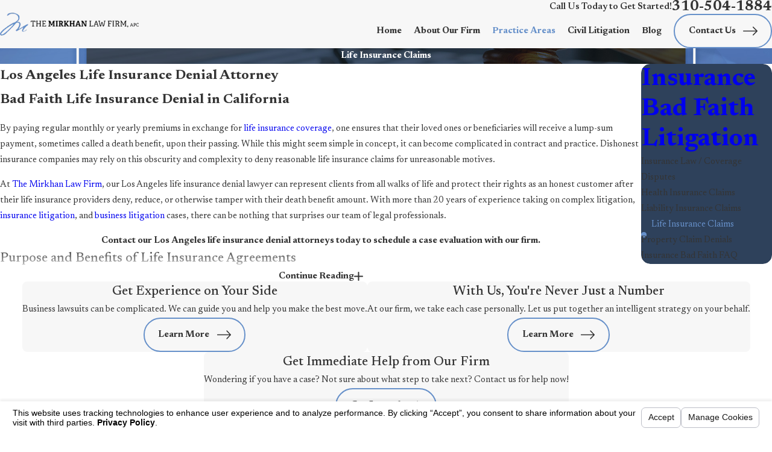

--- FILE ---
content_type: text/html; charset=utf-8
request_url: https://www.losangelesbusinesslitigationfirm.com/sa.svc
body_size: 166
content:
<html><head><title>Request Rejected</title></head><body>The requested URL was rejected. Please consult with your administrator.<br><br>Your support ID is: 16540897523252527764<br><br><a href='javascript:history.back();'>[Go Back]</a></body></html>